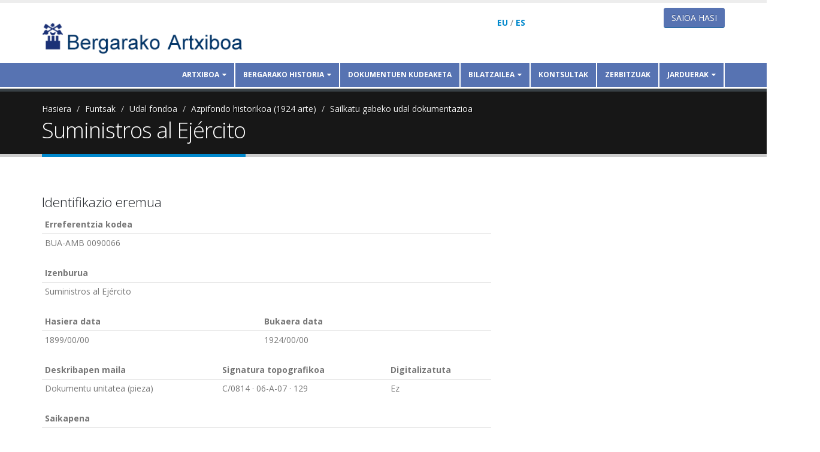

--- FILE ---
content_type: text/html; charset=utf-8
request_url: https://www.bergarakoartxiboa.eus/eu/node/478876
body_size: 8904
content:
<!DOCTYPE html>
<!--[if lt IE 7]> <html class="ie ie6 " lang="eu" dir="ltr"> <![endif]-->
<!--[if IE 7]>    <html class="ie ie7 " lang="eu" dir="ltr"> <![endif]-->
<!--[if IE 8]>    <html class="ie ie8 " lang="eu" dir="ltr"> <![endif]-->
<!--[if gt IE 8]> <!--> <html class="" lang="eu" dir="ltr"> <!--<![endif]-->
<head>
<meta http-equiv="Content-Type" content="text/html; charset=utf-8" />
<link rel="shortcut icon" href="https://www.bergarakoartxiboa.eus/misc/favicon.ico" type="image/vnd.microsoft.icon" />
<meta name="viewport" content="width=device-width, initial-scale=1" />
<title>Suministros al Ejército | Artxiboa</title>

<meta name="theme-color" content="#ffffff">

<!-- Call bootstrap.css before $scripts to resolve @import conflict with respond.js -->
<link rel="stylesheet" href="/sites/all/themes/Porto/vendor/bootstrap/bootstrap.css">
<link type="text/css" rel="stylesheet" href="https://www.bergarakoartxiboa.eus/sites/bergarakoartxiboa.eus/files/css/css_xE-rWrJf-fncB6ztZfd2huxqgxu4WO-qwma6Xer30m4.css" media="all" />
<link type="text/css" rel="stylesheet" href="https://www.bergarakoartxiboa.eus/sites/bergarakoartxiboa.eus/files/css/css_QwzXyB6EBO2Kwbs2wnv6aD1RnP4op2zTaSoBBHdV0vg.css" media="all" />
<link type="text/css" rel="stylesheet" href="https://www.bergarakoartxiboa.eus/sites/bergarakoartxiboa.eus/files/css/css_xOLrLF5C5V4mWPjrmnDmNosorIEla-wP8X1-FhjLE4s.css" media="all" />
<link type="text/css" rel="stylesheet" href="https://www.bergarakoartxiboa.eus/sites/bergarakoartxiboa.eus/files/css/css_m0aeO-1a5VIVlzaXyfJkbh7pzbM8hZDAmVRh8Dj20oc.css" media="all" />
<link type="text/css" rel="stylesheet" href="https://www.bergarakoartxiboa.eus/sites/bergarakoartxiboa.eus/files/css/css_imt2ych2cCAy3smZXwXWI-9tv1sqTjdX_vXR2rt4lAU.css" media="all" />
<link type="text/css" rel="stylesheet" href="https://www.bergarakoartxiboa.eus/sites/bergarakoartxiboa.eus/files/css/css_9bCCsB7W7_d1FZYurtX_robvZ6eQo7uxtSNeGSTtFNo.css" media="screen" />
<link type="text/css" rel="stylesheet" href="https://www.bergarakoartxiboa.eus/sites/bergarakoartxiboa.eus/files/css/css_lxrI5TIMbSysuMWsmqM3P2_b_6EHQeJ_If-sEFSIJLk.css" media="all" />
<script type="text/javascript" src="//ajax.googleapis.com/ajax/libs/jquery/1.10.2/jquery.js"></script>
<script type="text/javascript">
<!--//--><![CDATA[//><!--
window.jQuery || document.write("<script src='/sites/all/modules/contrib/jquery_update/replace/jquery/1.10/jquery.js'>\x3C/script>")
//--><!]]>
</script>
<script type="text/javascript" src="https://www.bergarakoartxiboa.eus/sites/bergarakoartxiboa.eus/files/js/js_Hfha9RCTNm8mqMDLXriIsKGMaghzs4ZaqJPLj2esi7s.js"></script>
<script type="text/javascript" src="https://www.bergarakoartxiboa.eus/sites/bergarakoartxiboa.eus/files/js/js_R9UbiVw2xuTUI0GZoaqMDOdX0lrZtgX-ono8RVOUEVc.js"></script>
<script type="text/javascript" src="https://www.bergarakoartxiboa.eus/sites/bergarakoartxiboa.eus/files/js/js_EyQDj2r2T66PJEYHRrkwVE3lH7Gf-9_rXcsDUfJnt4k.js"></script>
<script type="text/javascript">
<!--//--><![CDATA[//><!--
(function(i,s,o,g,r,a,m){i["GoogleAnalyticsObject"]=r;i[r]=i[r]||function(){(i[r].q=i[r].q||[]).push(arguments)},i[r].l=1*new Date();a=s.createElement(o),m=s.getElementsByTagName(o)[0];a.async=1;a.src=g;m.parentNode.insertBefore(a,m)})(window,document,"script","https://www.google-analytics.com/analytics.js","ga");ga("create", "UA-4398243-1", {"cookieDomain":"auto","allowLinker":true});ga("require", "linker");ga("linker:autoLink", ["artxiboa.bergara.eus","bergarakoartxiboa.eus"]);ga("set", "anonymizeIp", true);ga("send", "pageview");
//--><!]]>
</script>
<script type="text/javascript" src="https://www.bergarakoartxiboa.eus/sites/bergarakoartxiboa.eus/files/js/js_1FHb9fgZPtk59IaeibYZ0wJybxRosuraVdxzr_P0kGU.js"></script>
<script type="text/javascript" src="https://www.bergarakoartxiboa.eus/sites/bergarakoartxiboa.eus/files/js/js_oxPsHl0ygVriWZFBEINfrlKSVZLj8WyFHFB2is8ZCXM.js"></script>
<script type="text/javascript">
<!--//--><![CDATA[//><!--
jQuery.extend(Drupal.settings, {"basePath":"\/","pathPrefix":"eu\/","setHasJsCookie":0,"ajaxPageState":{"theme":"artxiboa","theme_token":"ljNNV26Z0V8lqWYVoO9bTgNmyI9TdxyWEnZIbSR5W6I","js":{"sites\/all\/themes\/Porto\/js\/theme.js":1,"sites\/all\/themes\/Porto\/js\/views\/view.home.js":1,"sites\/all\/themes\/Porto\/js\/theme.init.js":1,"\/\/ajax.googleapis.com\/ajax\/libs\/jquery\/1.10.2\/jquery.js":1,"0":1,"misc\/jquery-extend-3.4.0.js":1,"misc\/jquery-html-prefilter-3.5.0-backport.js":1,"misc\/jquery.once.js":1,"misc\/drupal.js":1,"sites\/all\/modules\/contrib\/admin_menu\/admin_devel\/admin_devel.js":1,"public:\/\/languages\/eu__1rE2Yz4ejYA2fu0H5UyJt7RCUvaHD8n9YGoQ5ZkIro.js":1,"sites\/all\/libraries\/colorbox\/jquery.colorbox-min.js":1,"sites\/all\/modules\/contrib\/colorbox\/js\/colorbox.js":1,"sites\/all\/modules\/contrib\/colorbox\/styles\/default\/colorbox_style.js":1,"sites\/all\/modules\/contrib\/google_analytics\/googleanalytics.js":1,"1":1,"sites\/all\/modules\/contrib\/antibot\/js\/antibot.js":1,"sites\/all\/themes\/Porto\/vendor\/modernizr\/modernizr.js":1,"sites\/all\/themes\/Porto\/vendor\/jquery.appear\/jquery.appear.js":1,"sites\/all\/themes\/Porto\/vendor\/jquery.easing\/jquery.easing.js":1,"sites\/all\/themes\/Porto\/vendor\/jquery-cookie\/jquery-cookie.js":1,"sites\/all\/themes\/Porto\/vendor\/bootstrap\/bootstrap.js":1,"sites\/all\/themes\/Porto\/vendor\/common\/common.js":1,"sites\/all\/themes\/Porto\/vendor\/jquery.validation\/jquery.validation.js":1,"sites\/all\/themes\/Porto\/vendor\/jquery.stellar\/jquery.stellar.js":1,"sites\/all\/themes\/Porto\/vendor\/jquery.easy-pie-chart\/jquery.easy-pie-chart.js":1,"sites\/all\/themes\/Porto\/vendor\/jquery.gmap\/jquery.gmap.js":1,"sites\/all\/themes\/Porto\/vendor\/jquery.lazyload\/jquery.lazyload.js":1,"sites\/all\/themes\/Porto\/vendor\/isotope\/jquery.isotope.js":1,"sites\/all\/themes\/Porto\/vendor\/owlcarousel\/owl.carousel.js":1,"sites\/all\/themes\/Porto\/vendor\/jflickrfeed\/jflickrfeed.js":1,"sites\/all\/themes\/Porto\/vendor\/magnific-popup\/jquery.magnific-popup.js":1,"sites\/all\/themes\/Porto\/vendor\/vide\/vide.js":1,"sites\/all\/themes\/Porto\/vendor\/circle-flip-slideshow\/js\/jquery.flipshow.js":1,"sites\/all\/themes\/Porto\/js\/custom.js":1},"css":{"modules\/system\/system.base.css":1,"modules\/system\/system.menus.css":1,"modules\/system\/system.messages.css":1,"modules\/system\/system.theme.css":1,"modules\/book\/book.css":1,"modules\/comment\/comment.css":1,"modules\/field\/theme\/field.css":1,"modules\/node\/node.css":1,"modules\/user\/user.css":1,"sites\/all\/modules\/contrib\/views\/css\/views.css":1,"sites\/all\/modules\/contrib\/ckeditor\/css\/ckeditor.css":1,"sites\/all\/modules\/contrib\/colorbox\/styles\/default\/colorbox_style.css":1,"sites\/all\/modules\/contrib\/ctools\/css\/ctools.css":1,"modules\/locale\/locale.css":1,"sites\/all\/modules\/contrib\/shs\/theme\/shs.formatter.css":1,"sites\/all\/themes\/Porto\/vendor\/owlcarousel\/owl.carousel.css":1,"sites\/all\/themes\/Porto\/vendor\/fontawesome\/css\/font-awesome-legacy.css":1,"sites\/all\/themes\/Porto\/vendor\/fontawesome\/css\/font-awesome.css":1,"sites\/all\/themes\/Porto\/vendor\/simple-line-icons\/css\/simple-line-icons.css":1,"sites\/all\/themes\/Porto\/vendor\/owlcarousel\/owl.theme.default.css":1,"sites\/all\/themes\/Porto\/vendor\/prettyPhoto\/css\/prettyPhoto.css":1,"sites\/all\/themes\/Porto\/vendor\/circle-flip-slideshow\/css\/component.css":1,"sites\/all\/themes\/Porto\/vendor\/magnific-popup\/magnific-popup.css":1,"sites\/all\/themes\/Porto\/vendor\/isotope\/jquery.isotope.css":1,"sites\/all\/themes\/Porto\/css\/theme.css":1,"sites\/all\/themes\/Porto\/css\/theme-elements.css":1,"sites\/all\/themes\/Porto\/css\/theme-animate.css":1,"sites\/all\/themes\/Porto\/css\/theme-blog.css":1,"sites\/all\/themes\/Porto\/css\/theme-shop.css":1,"sites\/all\/themes\/Porto\/css\/drupal-styles.css":1,"sites\/all\/themes\/Porto\/css\/less\/skin.less":1,"sites\/default\/themes\/artxiboa\/css\/bergara.css":1,"sites\/default\/themes\/artxiboa\/css\/custom.css":1,"sites\/all\/themes\/Porto\/css\/skins\/default.css":1,"public:\/\/css_injector\/css_injector_2.css":1,"public:\/\/css_injector\/css_injector_7.css":1,"public:\/\/css_injector\/css_injector_9.css":1,"public:\/\/css_injector\/css_injector_12.css":1,"public:\/\/css_injector\/css_injector_14.css":1}},"colorbox":{"opacity":"0.85","current":"{total}tik {current}.a","previous":"\u00ab Aurrekoa","next":"Hurrengoa \u00bb","close":"Itxi","maxWidth":"98%","maxHeight":"98%","fixed":true,"mobiledetect":true,"mobiledevicewidth":"480px","file_public_path":"\/sites\/bergarakoartxiboa.eus\/files","specificPagesDefaultValue":"admin*\nimagebrowser*\nimg_assist*\nimce*\nnode\/add\/*\nnode\/*\/edit\nprint\/*\nprintpdf\/*\nsystem\/ajax\nsystem\/ajax\/*"},"better_exposed_filters":{"views":{"euskarriak":{"displays":{"block":{"filters":[]}}},"artxiboko_dokumentu":{"displays":{"block_5":{"filters":[]}}},"gaiak":{"displays":{"block_1":{"filters":[]}}},"toponimia":{"displays":{"block_2":{"filters":[]}}}}},"googleanalytics":{"trackOutbound":1,"trackMailto":1,"trackDownload":1,"trackDownloadExtensions":"7z|aac|arc|arj|asf|asx|avi|bin|csv|doc(x|m)?|dot(x|m)?|exe|flv|gif|gz|gzip|hqx|jar|jpe?g|js|mp(2|3|4|e?g)|mov(ie)?|msi|msp|pdf|phps|png|ppt(x|m)?|pot(x|m)?|pps(x|m)?|ppam|sld(x|m)?|thmx|qtm?|ra(m|r)?|sea|sit|tar|tgz|torrent|txt|wav|wma|wmv|wpd|xls(x|m|b)?|xlt(x|m)|xlam|xml|z|zip","trackColorbox":1,"trackDomainMode":2,"trackCrossDomains":["artxiboa.bergara.eus","bergarakoartxiboa.eus"]},"antibot":{"forms":{"user-login-form":{"action":"\/eu\/node\/478876?destination=node\/478876","key":"2d1379116de05898e27d9033859db912"}}},"urlIsAjaxTrusted":{"\/eu\/node\/478876?destination=node\/478876":true}});
//--><!]]>
</script>

<!-- IE Fix for HTML5 Tags -->
<!--[if lt IE 9]>
  <script src="http://html5shiv.googlecode.com/svn/trunk/html5.js"></script>
<![endif]-->

<!--[if IE]>
  <link rel="stylesheet" href="/sites/all/themes/Porto/css/ie.css">
<![endif]-->

<!--[if lte IE 8]>
  <script src="/sites/all/themes/Porto/vendor/respond.js"></script>
<![endif]-->

<!-- Web Fonts  -->
<link href="//fonts.googleapis.com/css?family=Open+Sans:400,300,600,700,800&subset=latin,latin-ext" type="text/css" rel="stylesheet">
<link href='//fonts.googleapis.com/css?family=Shadows+Into+Light' rel='stylesheet' type='text/css'>

  
</head>
<body class="html not-front not-logged-in no-sidebars page-node page-node- page-node-478876 node-type-artxibo i18n-eu">
<div class="body">
	<header id="header" data-plugin-options='{"stickyEnabled": true, "stickyEnableOnBoxed": true, "stickyEnableOnMobile": true, "stickyStartAt": 57, "stickySetTop": "-57px", "stickyChangeLogo": true}'>
		<div class="header-body">
			<div class="header-container container">
				
				<div class="header-row">
					<div class="header-column">
						
																								
												<div class="header-logo">
							<a href="/eu" title="Hasiera" rel="home" id="logo">
								<img src="https://www.bergarakoartxiboa.eus/sites/bergarakoartxiboa.eus/files/bergarako-artxiboa.png" alt="Hasiera" height="54" data-sticky-height="32" data-sticky-top="33" />
							</a>
						</div>
												
												<div id="name-and-slogan" class="hidden">
							
																					<div id="site-name" class="hidden">
								<a href="/eu" title="Hasiera" rel="home"><span>Artxiboa</span></a>
							</div>
																					
														
							</div> <!-- /#name-and-slogan -->
														
						</div>
						
						<div class="header-column header-column-valign-top hizkuntza-aukera">
														<div class="header-search hidden-xs">
															</div>
														  <div class="region region-header-top">
    <div id="block-artxibo-edukia-itzuli" class="block block-artxibo">

    
  <div class="content">
    <div style="margin-top: 1em;"><b><a href="/eu/node/478876" class="active">EU</a></b> / <b><a href="/es/node/478876">ES</a></b></div>  </div>
</div>
  </div>
						</div>

						<div class="header-column header-column-valign-top erabiltzaile-egoera">
							<div class="hidden-xs">
															<h5 style="text-align:right"><a href="/user/login" class="btn btn-default btn-primary">Saioa hasi</a></h5>
														</div>
						</div>
					</div>
				</div>
				<div class="header-container container header-nav header-nav-push-top menua">
					
					<div class="header-nav-main header-nav-main-effect-1 header-nav-main-sub-effect-1 collapse container">
						<nav class="nav-main">
							  
<ul class="nav nav-pills nav-main" id="mainMenu"><li class="dropdown 3088"><span title="" class="dropdown-toggle disabled nolink" tabindex="0">Artxiboa</span><ul class="dropdown-menu"><li><a href="/eu/zerbitzuaren-funtzioak" title="">Zerbitzuaren funtzioak</a></li><li class="dropdown-submenu"><span title="" class="nolink" tabindex="0">Ondare dokumentala</span><ul class="dropdown-menu"><li><a href="/eu/helburuak" title="">Helburuak</a></li><li><a href="/eu/Dokumentuekin-egiten-diren-lan-prozesuak" title="">Dokumentuekin egiten diren lan-prozesuak</a></li><li><a href="/eu/jasotako-funtsak" title="">Jasotako funtsak</a></li></ul></li><li class="dropdown-submenu"><a href="/eu/parte-hartu" title="">Parte hartu</a><ul class="dropdown-menu"><li><a href="/eu/node/638348" title="">Zeintzuk dira</a></li></ul></li><li><a href="/eu/albisteak" title="">Albisteak</a></li><li><a href="/eu/kokapena-eta-ordutegia" title="">Kokapena eta ordutegia</a></li></ul></li><li class="dropdown 3078"><span title="" class="dropdown-toggle disabled nolink" tabindex="0">Bergarako historia</span><ul class="dropdown-menu"><li class="dropdown-submenu"><span title="" class="nolink" tabindex="0">Materiale historikoa</span><ul class="dropdown-menu"><li><a href="/eu/bergararen-garapen-historikoa" title="">Bergararen garapen historikoa</a></li><li><a href="/eu/gai-historiko-bereziak" title="">Gai historiko bereziak</a></li></ul></li><li><a href="/eu/materiale-didaktikoa" title="">Materiale didaktikoa</a></li></ul></li><li><a href="/eu/dokumentuen-kudeaketa" title="">Dokumentuen kudeaketa</a></li><li class="dropdown 2357"><a href="/eu/info/argibideak" title="" class="dropdown-toggle disabled">Bilatzailea</a><ul class="dropdown-menu"><li><a href="/eu/bilaketa/orohar" title="">Bilaketa azkarra</a></li><li><a href="/eu/bilaketa/aurreratua" title="">Bilaketa aurreratua</a></li><li><a href="/eu/dokumentu/bilaketa-malgua" title="">Bilaketa malgua</a></li><li class="dropdown-submenu"><a href="/eu/aurkibideak" title="">Aurkibideak</a><ul class="dropdown-menu"><li><a href="/eu/gaiak" title="">Gaiak</a></li><li><a href="/eu/onomastika" title="">Onomastika</a></li><li><a href="/eu/leku-izenak" title="">Toponimia</a></li></ul></li><li><a href="/eu/argazkiak" title="">Argazkiak</a></li><li><a href="/eu/funtsak" title="">Funtsak eta sailkapena</a></li></ul></li><li><a href="/eu/kontsultak" title="">Kontsultak</a></li><li><a href="/eu/zerbitzuak" title="">Zerbitzuak</a></li><li class="dropdown 2989"><span title="" class="dropdown-toggle disabled nolink" tabindex="0">Jarduerak</span><ul class="dropdown-menu"><li><a href="/eu/bisita-gidatuak" title="">Bisita gidatuak</a></li><li><a href="/eu/erakusketak" title="">Erakusketak</a></li><li><a href="/eu/argazkiak-kalean" title="">Argazkiak kalean</a></li><li><a href="/eu/argazkiak-sare-sozialetan" title="">Argazkiak sare sozialetan</a></li><li><a href="/eu/ikerketarako-laguntzak" title="">Ikerketarako laguntzak</a></li><li><a href="/eu/historia-hitzaldiak" title="">Historia hitzaldiak</a></li><li><a href="/eu/bergarako-historiari-buruzko-artikuluak" title="">Bergarako historiari buruzko artikuluak</a></li><li><a href="https://www.bergarakoartxiboa.eus/scaperoom/" title="">Scaperoom</a></li></ul></li></ul>						</nav>
					</div>
					<button class="btn header-btn-collapse-nav" data-toggle="collapse" data-target=".header-nav-main">
						<i class="fa fa-bars"></i>
					</button>
					
										
				</div>
			</div>
		</header>

		
		<!-- end header -->
		<div role="main" class="main">
			
												<section class="page-header breadcrumb-wrap">
								<div class="container">
										<div class="row">
						<div class="col-md-12">
							<div id="breadcrumbs"><ul class="breadcrumb"><li><a href="/eu">Hasiera</a></li> <li><a href="/eu/funtsak">Funtsak</a></li> <li><a href="/eu/funts/106202">Udal fondoa</a></li> <li><a href="/eu/funts/22259">Azpifondo historikoa (1924 arte)</a></li> <li><a href="/eu/funts/22433">Sailkatu gabeko udal dokumentazioa</a></li> </ul> </div>
						</div>
					</div>
										
					<div class="row">
						<div class="col-md-12">
							<h1 class="page-title">Suministros al Ejército</h1>
						</div>
					</div>
				</div>
			</section>
						
						<div id="content" class="content full">
				<div class="container">
					<div class="row">
						
						<div class="col-md-12">
													</div>
						
												
						<div class="col-md-12">
							
																												
							  <div class="region region-content">
    <div id="block-artxibo-argibide" class="block block-artxibo">

    
  <div class="content">
      </div>
</div>
<div id="block-system-main" class="block block-system">

    
  <div class="content">
    


<div class="row">
  <div class="col-md-8">

<div id="node-478876" class="node node-artxibo clearfix">

  <div class="content">
    
            
            <div class="text-right top-links"></div>      
<h3><span class="elebitan hi-eu">Identifikazio eremua</span><span class="elebitan hi-es">Area de identificación</span></h3>

<table class="table table-condensed">
  <thead>
    <tr>
      <th><span class="elebitan hi-eu">Erreferentzia kodea</span><span class="elebitan hi-es">Código de refencia</span></th>
      <!--<th><span class="elebitan hi-eu">Identifikatzailea</span><span class="elebitan hi-es">Idenfiticador</span></th>-->
          </tr>    
  </thead>
  <tbody>
    <tr>
      <td>BUA-AMB 0090066</td>
      <!--<td>90066</td>-->
          </tr>
  </tbody>
</table>

<table class="table table-condensed">
  <thead>
    <tr>
      <th><span class="elebitan hi-eu">Izenburua</span><span class="elebitan hi-es">Título</span></th>
          </tr>    
  </thead>
  <tbody>
    <tr>
      <td>Suministros al Ejército</td>
          </tr>
  </tbody>
</table>

<table class="table table-condensed">
  <thead>
    <tr>
      <th><span class="elebitan hi-eu">Hasiera data</span><span class="elebitan hi-es">Fecha inicial</span></th>
      <th><span class="elebitan hi-eu">Bukaera data</span><span class="elebitan hi-es">Fecha final</span></th>
    </tr>    
  </thead>
  <tbody>
    <tr>
      <td>1899/00/00</td>
      <td>1924/00/00</td>
    </tr>
      </tbody>
</table>

<table class="table table-condensed">
  <thead>
    <tr>
      <th><span class="elebitan hi-eu">Deskribapen maila</span><span class="elebitan hi-es">Nivel de descripción</span></th>
      <th><span class="elebitan hi-eu">Signatura topografikoa</span><span class="elebitan hi-es">Signatura topográfica</span></th>
      <th><span class="elebitan hi-eu">Digitalizatuta</span><span class="elebitan hi-es">Digitalización</span></th>
    </tr>    
  </thead>
  <tbody>
    <tr>
      <td><div class="field field-name-field-dok-desk-maila field-type-list-integer field-label-hidden"><div class="field-items"><div class="field-item even">Dokumentu unitatea (pieza)</div></div></div></td>
      <td><span class="nowrap">C/0814</span>&nbsp;&middot;&nbsp;06-A-07&nbsp;&middot;&nbsp;129</td>
      <td><div class="field field-name-field-dok-digital field-type-list-boolean field-label-hidden"><div class="field-items"><div class="field-item even">Ez</div></div></div></td>
    </tr>
  </tbody>
</table>



<table class="table table-condensed">
  <thead>
    <tr>
      <th>
        <span class="elebitan hi-eu">Saikapena</span>
        <span class="elebitan hi-es">Clasificación</span>
      </th>
    </tr>    
  </thead>
  <tbody>
    <tr>
      <td><div class="field field-name-field-dok-term-sail field-type-taxonomy-term-reference field-label-hidden"><div class="field-items"><div class="field-item even"><ul class="shs-hierarchy"><li class="shs-parent"><a href="/eu/taxonomy/term/77181">Udal fondoa</a></li>
<li class="shs-parent"><a href="/eu/taxonomy/term/77183">Azpifondo historikoa (1924 arte)</a></li>
<li class="shs-term-selected"><a href="/eu/taxonomy/term/77250">Sailkatu gabeko udal dokumentazioa</a></li>
</ul></div></div></div></td>
    </tr>
  </tbody>
</table>

  <table class="table table-condensed">
    <thead>
      <tr>
        <th>
          <span class="elebitan hi-eu">Beste dokumentu honen baitan</span>
          <span class="elebitan hi-es">Forma parte de este otro documento</span>
        </th>
      </tr>    
    </thead>
    <tbody>
      <tr>
        <td></td>
      </tr>
    </tbody>
  </table>


<h3><span class="elebitan hi-eu">Edukiaren eta egituraren eremua</span><span class="elebitan hi-es">Area de contenido y estructura</span></h3>

<table class="table table-condensed">
  <thead>
    <tr>
      <th>
        <span class="elebitan hi-eu">Dokumentu mota</span>
        <span class="elebitan hi-es">Tipo de documento</span>
      </th>
    </tr>    
  </thead>
  <tbody>
    <tr>
      <td><div class="field field-name-field-dok-mota field-type-list-integer field-label-hidden"><div class="field-items"><div class="field-item even">Testuala</div></div></div></td>
    </tr>
  </tbody>
</table>






  <h3><span class="elebitan hi-eu">Erabilera baldintzen eremua</span><span class="elebitan hi-es">Area de condiciones de acceso</span></h3>

  
      <table class="table table-condensed">
      <thead>
        <tr>
          <th>
            <span class="elebitan hi-eu">Hizkuntza (k)</span>
            <span class="elebitan hi-es">Lengua (s)</span>
          </th>
        </tr>    
      </thead>
      <tbody>
        <tr>
          <td>Gaztelera</td>
        </tr>
      </tbody>
    </table>
  
  
  




  <h3><span class="elebitan hi-eu">Deskripzioaren kontrolaren eremua</span><span class="elebitan hi-es">Campo de control de la descripción</span></h3>

  
  
      <table class="table table-condensed">
      <thead>
        <tr>
          <th><span class="elebitan hi-eu">Deskribapen datak</span><span class="elebitan hi-es">Fecha de descripción</span></th>
        </tr>    
      </thead>
      <tbody>
        <tr>
          <td>2000-01-01</td>
        </tr>
      </tbody>
    </table>
  
    
  </div>

</div>
  </div>
  <div class="col-md-4">
                  </div>
</div>


  </div>
</div>
<div id="block-views-euskarriak-block" class="block block-views">

    <h2>Euskarriak</h2>
  
  <div class="content">
    <div class="view view-euskarriak view-id-euskarriak view-display-id-block view-dom-id-66c6ad43ea45233c6c2d59322fa4b517">
        
  
  
      <div class="view-content">
      

<table class="views-table cols-7 table"   >
        <thead>
    <tr>
              <th class="views-field views-field-field-sk-id" >
          IDa        </th>
              <th class="views-field views-field-field-sk-signatura" >
          Signatura        </th>
              <th class="views-field views-field-field-sk-egoera" >
          Egoera        </th>
              <th class="views-field views-field-field-sk-mota" >
          Mota        </th>
              <th class="views-field views-field-field-sk-original" >
          Originala ala kopia        </th>
              <th class="views-field views-field-field-sk-eguneratua" >
          Azken eguneraketa        </th>
              <th class="views-field views-field-nothing" >
          Fitxategia        </th>
          </tr>
    </thead>
    <tbody>
      <tr class="odd views-row-first views-row-last">
              <td class="views-field views-field-field-sk-id" >
          <a href="/node/287058">180112</a>        </td>
              <td class="views-field views-field-field-sk-signatura" >
          06-a-07        </td>
              <td class="views-field views-field-field-sk-egoera" >
                  </td>
              <td class="views-field views-field-field-sk-mota" >
          Papera        </td>
              <td class="views-field views-field-field-sk-original" >
          Originala        </td>
              <td class="views-field views-field-field-sk-eguneratua" >
          <span class="date-display-single">2021-10-25 14:16</span>        </td>
              <td class="views-field views-field-nothing" >
                  </td>
          </tr>
    </tbody>
</table>

    </div>
  
  
  
  
  
  
</div>  </div>
</div>
<div id="block-views-artxiboko-dokumentu-block-5" class="block block-views">

    <h2>Azpidokumentuak</h2>
  
  <div class="content">
    <div class="view view-artxiboko-dokumentu view-id-artxiboko_dokumentu view-display-id-block_5 view-dom-id-6b56f334e149f9ee783cd12ae936b18b">
        
  
  
      <div class="view-empty">
      <p class="elebitan hi-eu">Batere ez.</p>
<p class="elebitan hi-es">Ninguno.</p>    </div>
  
  
  
  
  
  
</div>  </div>
</div>
  </div>
							
						</div>
						
												
					</div>
				</div>
			</div>
			
		</div>
				
		<footer id="footer">
						<div class="container main-footer">
				<div class="row">
					
										<div class="footer-ribbon">
						<span><span class="elebitan hi-eu">Non, noiz, nola</span><span class="elebitan hi-es">Dónde, cuándo, cómo</span></span>
					</div>
										
										<div class="col-md-3">
						  <div class="region region-footer-1">
      <div class="region region-footer-1">
      <div class="region region-footer-1">
    <div id="block-block-6" class="block block-block">

    
  <div class="content">
    <div class="elebitan hi-es">
	<h2>
		Dónde estamos</h2>
	<p>Dirección: San Martin Agirre plaza, 1. 20570 Bergara</p>
	<p>Teléfono: 943 77 91 32 - 943 77 91 27<br />
		correo-e.: <a href="mailto:artxiboa@bergara.eus">artxiboa@bergara.eus</a></p>
	<p>Ver en el <a href="/node/140582">mapa</a></p>
</div>
<div class="elebitan hi-eu">
	<h2>
		Non gauden</h2>
	<p>Helbidea: San Martin Agirre plaza, 1. 20570 Bergara</p>
	<p>Telefonoa: 943 77 91 32 - 943 77 91 27<br />
		e-posta: <a href="mailto:artxiboa@bergara.eus">artxiboa@bergara.eus</a></p>
	<p><a href="/node/140582">Mapan</a> ikusi</p>
</div>
  </div>
</div>
<div id="block-block-9" class="block block-block">

    
  <div class="content">
    <style>
.elebitan {
display: none;
}
.hi-eu {
display: inline;
}
</style>  </div>
</div>
  </div>
  </div>
  </div>
					</div>
										
										<div class="col-md-3">
						  <div class="region region-footer-2">
      <div class="region region-footer-2">
    <div id="block-block-7" class="block block-block">

    
  <div class="content">
    <div class="elebitan hi-es">
	<h2>
		Horario</h2>
	<ul>
		<li>
			<div>
				Lunes a jueves:</div>
		</li>
	</ul>
	<div class="rteindent1">
		8: 30-13: 30 y 14: 30-17: 00</div>
	<ul>
		<li>
			<div>
				Viernes y vísperas de fiesta:</div>
		</li>
	</ul>
	<div class="rteindent1">
		08: 30-15: 00</div>
	<ul>
		<li>
			<div>
				Verano (de mayo a septiembre):</div>
		</li>
	</ul>
	<div class="rteindent1">
		8: 30-15: 00</div>
	<p>Si necesitas <strong>tranporte público</strong> para llegar consulta la página <a href="http://www.pesa.net/pesa/home/ctrl_index.php">Pesa</a></p>
	<p><a href="/es/node/479918">Política de privacidad</a> / <a href="/es/node/479917">Aviso legal</a></p>
	<p> </p>
</div>
<div class="elebitan hi-eu">
	<h2>
		Ordutegia</h2>
	<ul>
		<li>
			<div>
				Astelehenetik ostegunera:</div>
		</li>
	</ul>
	<div class="rteindent1">
		8:30-13:30 eta 14:30-17:00</div>
	<ul>
		<li>
			<div>
				Ostiral eta jai bezperak:</div>
		</li>
	</ul>
	<div class="rteindent1">
		08:30-15:00</div>
	<ul>
		<li>
			<div>
				Udaran (maiatzetik iraila arte):</div>
		</li>
	</ul>
	<p class="rteindent1">8:30-15:00</p>
	<p>Garraio publikoa erabiliz etortzeko, kontsulta ezazu: <a href="http://www.pesa.net/pesa/eu/horarios">Pesa</a></p>
	<p><a href="/eu/node/479918">Pribatutasun politika</a> / <a href="/eu/node/479917">Lege oharra</a></p>
	<p> </p>
</div>
<p> </p>
  </div>
</div>
  </div>
  </div>
					</div>
										
										<div class="col-md-3">
						  <div class="region region-footer-3">
      <div class="region region-footer-3">
    <div id="block-block-11" class="block block-block">

    <h2>Creative Commons 4.0</h2>
  
  <div class="content">
    <div class="elebitan hi-eu">
	<p>Webgune honetako eduki guztiak <a href="https://creativecommons.org/licenses/by/4.0/deed.eu" target="_blank">Creative Commons 4.0 lizentziapean</a> eskaintzen dira:</p>
	<ul>
		<li>
			Partekatu, kopiatu eta birbanatu ditzakezu edozein bitarteko edo formatutan.</li>
		<li>
			Moldatu, nahasi, eraldatu eta horretan oinarrituz sortu dezakezu edozein xedetarako, baita merkataritza-xedeetarako ere.</li>
		<li>
			Baldintza bakarra erabilitako iturriaren aitorpena da.</li>
	</ul>
</div>
<div class="elebitan hi-es">
	<p>Todos los contenidos de esta web se ofrecen bajo la licencia <a href="https://creativecommons.org/licenses/by/4.0/deed.es" target="_blank">Creative Commons 4.0</a>:</p>
	<ul>
		<li>
			Se pueden compartir, copiar y redistribuir en cualquier formato y a través de cualquier medio.</li>
		<li>
			Se pueden crear nuevas obras modificando, combinando o transformando estos documentos, incluso con fines comerciales.</li>
		<li>
			La única condición consiste en reconocer la fuente.</li>
	</ul>
</div>
  </div>
</div>
  </div>
  </div>
					</div>
										
										<div class="col-md-3">
						  <div class="region region-footer-4">
      <div class="region region-footer-4">
    <noscript>
  <style>form.antibot { display: none !important; }</style>
  <div class="antibot-no-js antibot-message antibot-message-warning messages warning">
    You must have JavaScript enabled to use this form.  </div>
</noscript>
<div id="block-user-login" class="block block-user">

    <h2>Saioaren hasiera</h2>
  
  <div class="content">
    <form class="antibot" action="/antibot" method="post" id="user-login-form" accept-charset="UTF-8"><div><div class="form-item form-type-textfield form-item-name">
  <label for="edit-name">Erabiltzailearen izena <span class="form-required" title="Eremu hau beharrezkoa da.">*</span></label>
 <input type="text" id="edit-name" name="name" value="" size="15" maxlength="60" class="form-text required" />
</div>
<div class="form-item form-type-password form-item-pass">
  <label for="edit-pass">Pasahitza <span class="form-required" title="Eremu hau beharrezkoa da.">*</span></label>
 <input type="password" id="edit-pass" name="pass" size="15" maxlength="128" class="form-text required" />
</div>
<ul><li><a href="/eu/user/password" title="Eskatu pasahitz berria posta elektronikoz.">Eskatu pasahitz berria</a></li>
</ul><input type="hidden" name="form_build_id" value="form-P2i8IwQvVMp5qKLxhgIbLQxYPWatElgymE3cKqo64IM" />
<input type="hidden" name="form_id" value="user_login_block" />
<input type="hidden" name="antibot_key" value="" />
<div class="form-actions form-wrapper" id="edit-actions"><input type="submit" id="edit-submit" name="op" value="Sartu" class="btn-primary btn form-submit" /></div></div></form>  </div>
</div>
<div id="block-system-user-menu" class="block block-system block-menu">

    
  <div class="content">
    <ul class="menu"><li class="first last leaf"><a href="/eu/user/login?current=node/478876" title="">Login</a></li>
</ul>  </div>
</div>
  </div>
  </div>
					</div>
										
				</div>
			</div>
						
			<div class="footer-copyright">
				<div class="container">
					<div class="row">
						<div class="col-md-6">
							
														  <div class="region region-footer-bottom-left">
    <div id="block-block-13" class="block block-block">

    
  <div class="content">
    <style>
<!--/*--><![CDATA[/* ><!--*/

.field-name-field-dok-term-uuid {
  display: none;
}

/*--><!]]>*/
</style>  </div>
</div>
  </div>
														
						</div>
						<div class="col-md-6">
							
														  <div class="region region-footer-bottom-right">
    <div id="block-block-12" class="block block-block">

    
  <div class="content">
    <!-- Global site tag (gtag.js) - Google Analytics -->
<script async src="https://www.googletagmanager.com/gtag/js?id=G-9LE0CJ2GNJ"></script>
<script>
  window.dataLayer = window.dataLayer || [];
  function gtag(){dataLayer.push(arguments);}
  gtag('js', new Date());
  gtag('config', 'G-9LE0CJ2GNJ');
</script>

<!-- Google tag (gtag.js) --> 
<script async src="https://www.googletagmanager.com/gtag/js?id=G-JKQSKT7MCE"></script>
<script> 
window.dataLayer = window.dataLayer || []; 
function gtag(){
  dataLayer.push(arguments);
} 
gtag('js', new Date()); 
gtag('config', 'G-JKQSKT7MCE'); 
</script>  </div>
</div>
  </div>
														
						</div>
					</div>
				</div>
			</div>

			<script type="text/javascript">
				(function ($) {
				  $('#messages').modal();
				  $('[data-toggle="popover"]').popover();
				  $('.jaitsiera a').click(function(e){
				  	// e.preventDefault();
				  	var d = { nid: $(this).closest('.jaitsiera').data('nid'), fid: $(this).data('fid')};
				  	$.get( "/jaitsiera/gehitu", d, function( data ) {
  						// alert( data );
					});
				  });
				}(jQuery));
			</script>
		</footer>
		
	</div><script type="text/javascript" src="https://www.bergarakoartxiboa.eus/sites/bergarakoartxiboa.eus/files/js/js_Mn-KS57h8c0CjcvO-LjubFvqy6zzCmOu55VgqI_eqjw.js"></script>
</body>

</html>

--- FILE ---
content_type: text/css
request_url: https://www.bergarakoartxiboa.eus/sites/bergarakoartxiboa.eus/files/css/css_lxrI5TIMbSysuMWsmqM3P2_b_6EHQeJ_If-sEFSIJLk.css
body_size: 111
content:
.sailkapen-maila-0{font-size:2em;margin-top:2rem;display:block;}.sailkapen-maila-1{font-size:1.6em;padding:2em;}.sailkapen-maila-2{font-size:1.4em;padding:4em;}.sailkapen-maila-3{font-size:1.2em;padding:6em;}.sailkapen-maila-4,.sailkapen-maila-5{font-size:1em;padding:8em;}
.shs-hierarchy > li{display:inline-block;}.shs-hierarchy li:last-child::after{content:none;}.flag-message{top:2.7em;}.download-link{margin:.5em;margin-top:1em;}
.node-argitalpen .well{min-height:52rem;}.node-argitalpen .file{display:block;}
.form-item-homepage{display:none;}
